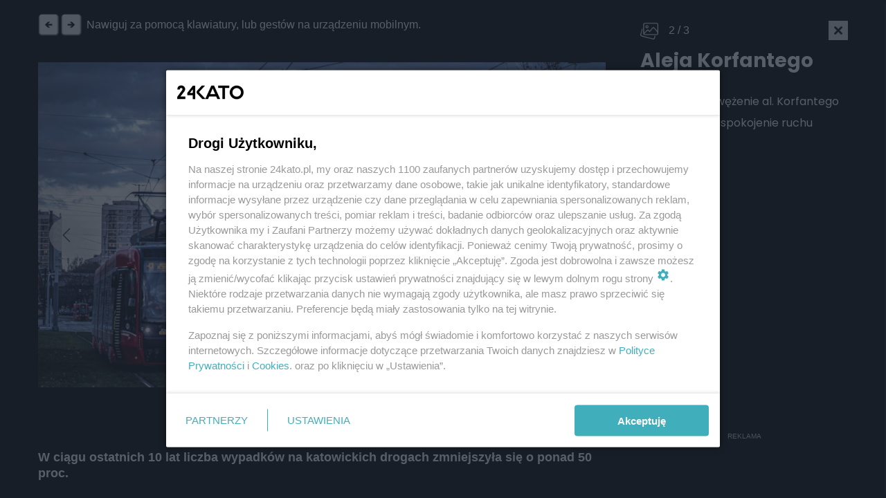

--- FILE ---
content_type: text/html; charset=UTF-8
request_url: https://www.24kato.pl/w-ciagu-ostatnich-10-lat-liczba-wypadkow-na-katowickich-drogach-zmniejszyla-sie-o-ponad-50-proc/foto/2
body_size: 17821
content:


	
				
						  		
						  		
		 
							 
					
	

<!DOCTYPE html>
<html xmlns="http://www.w3.org/1999/xhtml" lang="pl-PL">
<head>
												<meta http-equiv="X-UA-Compatible" content="IE=edge">
		<meta charset="utf-8">
		<script>var _wpmeteor={"rdelay":86400000,"elementor-animations":true,"elementor-pp":true,"v":"2.3.10"};if(navigator.userAgent.match(/MSIE|Internet Explorer/i)||navigator.userAgent.match(/Trident\/7\..*?rv:11/i)){var href=document.location.href;if(!href.match(/[?&]wpmeteordisable/)){if(href.indexOf("?")==-1){if(href.indexOf("#")==-1){document.location.href=href+"?wpmeteordisable=1"}else{document.location.href=href.replace("#","?wpmeteordisable=1#")}}else{if(href.indexOf("#")==-1){document.location.href=href+"&wpmeteordisable=1"}else{document.location.href=href.replace("#","&wpmeteordisable=1#")}}}}</script><script >!function(t){var e={};function n(r){if(e[r])return e[r].exports;var o=e[r]={i:r,l:!1,exports:{}};return t[r].call(o.exports,o,o.exports,n),o.l=!0,o.exports}n.m=t,n.c=e,n.d=function(t,e,r){n.o(t,e)||Object.defineProperty(t,e,{enumerable:!0,get:r})},n.r=function(t){"undefined"!=typeof Symbol&&Symbol.toStringTag&&Object.defineProperty(t,Symbol.toStringTag,{value:"Module"}),Object.defineProperty(t,"__esModule",{value:!0})},n.t=function(t,e){if(1&e&&(t=n(t)),8&e)return t;if(4&e&&"object"==typeof t&&t&&t.__esModule)return t;var r=Object.create(null);if(n.r(r),Object.defineProperty(r,"default",{enumerable:!0,value:t}),2&e&&"string"!=typeof t)for(var o in t)n.d(r,o,function(e){return t[e]}.bind(null,o));return r},n.n=function(t){var e=t&&t.__esModule?function(){return t.default}:function(){return t};return n.d(e,"a",e),e},n.o=function(t,e){return Object.prototype.hasOwnProperty.call(t,e)},n.p="/",n(n.s=0)}([function(t,e,n){t.exports=n(1)},function(t,e,n){"use strict";n.r(e);var r=new(function(){function t(){this.l=[]}var e=t.prototype;return e.emit=function(t,e){void 0===e&&(e=null),this.l[t]&&this.l[t].forEach((function(t){return t(e)}))},e.on=function(t,e){var n;(n=this.l)[t]||(n[t]=[]),this.l[t].push(e)},e.off=function(t,e){this.l[t]=(this.l[t]||[]).filter((function(t){return t!==e}))},t}()),o=new Date,i=document,a=function(){function t(){this.known=[]}var e=t.prototype;return e.init=function(){var t,e=this,n=!1,o=function(t){if(!n&&t&&t.fn&&!t.__wpmeteor){var r=function(e){return i.addEventListener("DOMContentLoaded",(function(n){e.bind(i)(t,n)})),this};e.known.push([t,t.fn.ready,t.fn.init.prototype.ready]),t.fn.ready=r,t.fn.init.prototype.ready=r,t.__wpmeteor=!0}return t};window.jQuery&&(t=o(window.jQuery)),Object.defineProperty(window,"jQuery",{get:function(){return t},set:function(e){return t=o(e)}}),r.on("l",(function(){return n=!0}))},e.unmock=function(){this.known.forEach((function(t){var e=t[0],n=t[1],r=t[2];e.fn.ready=n,e.fn.init.prototype.ready=r}))},t}(),c={};!function(t,e){try{var n=Object.defineProperty({},e,{get:function(){c[e]=!0}});t.addEventListener(e,null,n),t.removeEventListener(e,null,n)}catch(t){}}(window,"passive");var u=c,f=window,d=document,s=["mouseover","keydown","touchmove","touchend","wheel"],l=["mouseover","mouseout","touchstart","touchmove","touchend","click"],p="data-wpmeteor-",v=function(){function t(){}return t.prototype.init=function(t){var e=!1,n=!1,o=function t(o){e||(e=!0,s.forEach((function(e){return d.body.removeEventListener(e,t,u)})),clearTimeout(n),location.href.match(/wpmeteornopreload/)||r.emit("pre"),r.emit("fi"))},i=function(t){var e=new MouseEvent("click",{view:t.view,bubbles:!0,cancelable:!0});return Object.defineProperty(e,"target",{writable:!1,value:t.target}),e};t<1e4&&r.on("i",(function(){e||(n=setTimeout(o,t))}));var a=[],c=function(t){t.target&&"dispatchEvent"in t.target&&("click"===t.type?(t.preventDefault(),t.stopPropagation(),a.push(i(t))):"touchmove"!==t.type&&a.push(t),t.target.setAttribute(p+t.type,!0))};r.on("l",(function(){var t;for(l.forEach((function(t){return f.removeEventListener(t,c)}));t=a.shift();){var e=t.target;e.getAttribute(p+"touchstart")&&e.getAttribute(p+"touchend")&&!e.getAttribute(p+"click")?(e.getAttribute(p+"touchmove")||(e.removeAttribute(p+"touchmove"),a.push(i(t))),e.removeAttribute(p+"touchstart"),e.removeAttribute(p+"touchend")):e.removeAttribute(p+t.type),e.dispatchEvent(t)}}));d.addEventListener("DOMContentLoaded",(function t(){s.forEach((function(t){return d.body.addEventListener(t,o,u)})),l.forEach((function(t){return f.addEventListener(t,c)})),d.removeEventListener("DOMContentLoaded",t)}))},t}(),m=document,h=m.createElement("span");h.setAttribute("id","elementor-device-mode"),h.setAttribute("class","elementor-screen-only");var y=window,b=document,g=b.documentElement,w=function(t){return t.getAttribute("class")||""},E=function(t,e){return t.setAttribute("class",e)},L=function(){window.addEventListener("load",(function(){var t=(m.body.appendChild(h),getComputedStyle(h,":after").content.replace(/"/g,"")),e=Math.max(g.clientWidth||0,y.innerWidth||0),n=Math.max(g.clientHeight||0,y.innerHeight||0),o=["_animation_"+t,"animation_"+t,"_animation","_animation","animation"];Array.from(b.querySelectorAll(".elementor-invisible")).forEach((function(t){var i=t.getBoundingClientRect();if(i.top+y.scrollY<=n&&i.left+y.scrollX<e)try{var a=JSON.parse(t.getAttribute("data-settings"));if(a.trigger_source)return;for(var c,u=a._animation_delay||a.animation_delay||0,f=0;f<o.length;f++)if(a[o[f]]){o[f],c=a[o[f]];break}if(c){var d=w(t),s="none"===c?d:d+" animated "+c,l=setTimeout((function(){E(t,s.replace(/\belementor\-invisible\b/,"")),o.forEach((function(t){return delete a[t]})),t.setAttribute("data-settings",JSON.stringify(a))}),u);r.on("fi",(function(){clearTimeout(l),E(t,w(t).replace(new RegExp("\b"+c+"\b"),""))}))}}catch(t){console.error(t)}}))}))},S=document,A="querySelectorAll",O="data-in-mega_smartmenus",_="DOMContentLoaded",j="readystatechange",P="message",k=console.error;!function(t,e,n,i,c,u,f,d,s){var l,p,m=t.constructor.name+"::",h=e.constructor.name+"::",y=function(e,n){n=n||t;for(var r=0;r<this.length;r++)e.call(n,this[r],r,this)};"NodeList"in t&&!NodeList.prototype.forEach&&(NodeList.prototype.forEach=y),"HTMLCollection"in t&&!HTMLCollection.prototype.forEach&&(HTMLCollection.prototype.forEach=y),_wpmeteor["elementor-animations"]&&L(),_wpmeteor["elementor-pp"]&&function(){var t=S.createElement("div");t.innerHTML='<span class="sub-arrow --wp-meteor"><i class="fa" aria-hidden="true"></i></span>';var e=t.firstChild;S.addEventListener("DOMContentLoaded",(function(){Array.from(S[A](".pp-advanced-menu ul")).forEach((function(t){if(!t.getAttribute(O)){(t.getAttribute("class")||"").match(/\bmega\-menu\b/)&&t[A]("ul").forEach((function(t){t.setAttribute(O,!0)}));var n=function(t){for(var e=[];t=t.previousElementSibling;)e.push(t);return e}(t),r=n.filter((function(t){return t})).filter((function(t){return"A"===t.tagName})).pop();if(r||(r=n.map((function(t){return Array.from(t[A]("a"))})).filter((function(t){return t})).flat().pop()),r){var o=e.cloneNode(!0);r.appendChild(o),new MutationObserver((function(t){t.forEach((function(t){t.addedNodes.forEach((function(t){if(1===t.nodeType&&"SPAN"===t.tagName)try{r.removeChild(o)}catch(t){}}))}))})).observe(r,{childList:!0})}}}))}))}();var b,g,w=[],E=[],x={},C=!1,T=!1,M=setTimeout;var N=e[n].bind(e),R=e[i].bind(e),H=t[n].bind(t),D=t[i].bind(t);"undefined"!=typeof EventTarget&&(b=EventTarget.prototype.addEventListener,g=EventTarget.prototype.removeEventListener,N=b.bind(e),R=g.bind(e),H=b.bind(t),D=g.bind(t));var z,q=e.createElement.bind(e),B=e.__proto__.__lookupGetter__("readyState").bind(e);Object.defineProperty(e,"readyState",{get:function(){return z||B()},set:function(t){return z=t}});var Q=function(t){return E.filter((function(e,n){var r=e[0],o=(e[1],e[2]);if(!(t.indexOf(r.type)<0)){o||(o=r.target);try{for(var i=o.constructor.name+"::"+r.type,a=0;a<x[i].length;a++){if(x[i][a])if(!W[i+"::"+n+"::"+a])return!0}}catch(t){}}})).length},W={},I=function(t){E.forEach((function(n,r){var o=n[0],i=n[1],a=n[2];if(!(t.indexOf(o.type)<0)){a||(a=o.target);try{var c=a.constructor.name+"::"+o.type;if((x[c]||[]).length)for(var u=0;u<x[c].length;u++){var f=x[c][u];if(f){var d=c+"::"+r+"::"+u;if(!W[d]){W[d]=!0,e.readyState=i;try{f.hasOwnProperty("prototype")&&f.prototype.constructor!==f?f(o):f.bind(a)(o)}catch(t){k(t,f)}}}}}catch(t){k(t)}}}))};N(_,(function(t){E.push([t,e.readyState,e])})),N(j,(function(t){E.push([t,e.readyState,e])})),H(_,(function(n){E.push([n,e.readyState,t])})),H(d,(function(n){E.push([n,e.readyState,t]),G||I([_,j,P,d])}));var J=function(n){E.push([n,e.readyState,t])};H(P,J),r.on("fi",(function(){T=!0,G=!0,e.readyState="loading",M(X)}));H(d,(function t(){C=!0,T&&!G&&(e.readyState="loading",M(X)),D(d,t)})),(new v).init(_wpmeteor.rdelay);var F=new a;F.init();var G=!1,X=function n(){var o=w.shift();if(o)if(o[c]("data-src"))o.hasAttribute("data-async")?(U(o),M(n)):U(o,n);else if("javascript/blocked"==o.type)U(o),M(n);else if(o.hasAttribute("data-wpmeteor-onload")){var i=o[c]("data-wpmeteor-onload");try{new Function(i).call(o)}catch(t){k(t)}M(n)}else M(n);else if(Q([_,j,P]))I([_,j,P]),M(n);else if(T&&C)if(Q([d,P]))I([d,P]),M(n);else{if(t.RocketLazyLoadScripts)try{RocketLazyLoadScripts.run()}catch(t){k(t)}e.readyState="complete",D(P,J),(x[m+"message"]||[]).forEach((function(t){H(P,t)})),F.unmock(),Z=N,$=R,nt=H,rt=D,G=!1,setTimeout((function(){return r.emit("l")}))}else G=!1},Y=function(t){for(var n=e.createElement("SCRIPT"),r=t.attributes,o=r.length-1;o>=0;o--)n.setAttribute(r[o].name,r[o].value);return n.bypass=!0,n.type=t.hasAttribute("data-wpmeteor-module")?"module":"text/javascript",(t.text||"").match(/^\s*class RocketLazyLoadScripts/)?n.text=t.text.replace(/^\s*class RocketLazyLoadScripts/,"window.RocketLazyLoadScripts=class").replace("RocketLazyLoadScripts.run();",""):n.text=t.text,n[f]("data-wpmeteor-after"),n},K=function(t,e){var n=t.parentNode;n&&n.replaceChild(e,t)},U=function(t,e){if(t[c]("data-src")){var r=Y(t),o=b?b.bind(r):r[n].bind(r);if(e){var i=function(){return M(e)};o(d,i),o(s,i)}r.src=t[c]("data-src"),r[f]("data-src"),K(t,r)}else"javascript/blocked"===t.type?K(t,Y(t)):onLoad&&onLoad()},V=function(t,e){var n=(x[t]||[]).indexOf(e);if(n>=0)return x[t][n]=void 0,!0},Z=function(t,e){if(e&&(t===_||t===j)){var n=h+t;return x[n]=x[n]||[],void x[n].push(e)}for(var r=arguments.length,o=new Array(r>2?r-2:0),i=2;i<r;i++)o[i-2]=arguments[i];return N.apply(void 0,[t,e].concat(o))},$=function(t,e){t===_&&V(h+t,e);return R(t,e)};Object.defineProperties(e,((l={})[n]={get:function(){return Z},set:function(){return Z}},l[i]={get:function(){return $},set:function(){return $}},l)),r.on("pre",(function(){return w.forEach((function(t){var n=t[c]("data-src");if(n){var r=q("link");r.rel="pre"+d,r.as="script",r.href=n,r.crossorigin=!0,e.head.appendChild(r)}}))})),N(_,(function(){e.querySelectorAll("script[data-wpmeteor-after]").forEach((function(t){return w.push(t)}));var t=["link"].map((function(t){return t+"[data-wpmeteor-onload]"})).join(",");e.querySelectorAll(t).forEach((function(t){return w.push(t)}))}));var tt=function(t){if(e.currentScript)try{var n=e.currentScript.parentElement,r=e.currentScript.nextSibling,i=document.createElement("div");i.innerHTML=t,Array.from(i.childNodes).forEach((function(t){"SCRIPT"===t.nodeName?n.insertBefore(Y(t),r):n.insertBefore(t,r)}))}catch(t){console.error(t)}else k((new Date-o)/1e3,"document.currentScript not set",t)},et=function(t){return tt(t+"\n")};Object.defineProperties(e,{write:{get:function(){return tt},set:function(t){return tt=t}},writeln:{get:function(){return et},set:function(t){return et=t}}});var nt=function(t,e){if(e&&(t===d||t===_||t===P)){var n=t===_?h+t:m+t;return x[n]=x[n]||[],void x[n].push(e)}for(var r=arguments.length,o=new Array(r>2?r-2:0),i=2;i<r;i++)o[i-2]=arguments[i];return H.apply(void 0,[t,e].concat(o))},rt=function(t,e){t===d&&V(t===_?h+t:m+t,e);return D(t,e)};Object.defineProperties(t,((p={})[n]={get:function(){return nt},set:function(){return nt}},p[i]={get:function(){return rt},set:function(){return rt}},p));var ot=function(t){var e;return{get:function(){return e},set:function(n){return e&&V(t,n),x[t]=x[t]||[],x[t].push(n),e=n}}},it=ot(m+d);Object.defineProperty(t,"onload",it),N(_,(function(){Object.defineProperty(e.body,"onload",it)})),Object.defineProperty(e,"onreadystatechange",ot(h+j)),Object.defineProperty(t,"onmessage",ot(m+P));var at=1,ct=function(){--at||r.emit("i")};H(d,(function t(){M((function(){e.querySelectorAll("img").forEach((function(t){if(!t.complete&&(t.currentSrc||t.src)&&"lazy"==!(t.loading||"").toLowerCase()||(r=t.getBoundingClientRect(),o=window.innerHeight||document.documentElement.clientHeight,i=window.innerWidth||document.documentElement.clientWidth,r.top>=-1*o*1&&r.left>=-1*i*1&&r.bottom<=2*o&&r.right<=2*i)){var e=new Image;e[n](d,ct),e[n](s,ct),e.src=t.currentSrc||t.src,at++}var r,o,i})),ct()})),D(d,t)}));var ut=Object.defineProperty;Object.defineProperty=function(n,r,o){return n===t&&["jQuery","onload"].indexOf(r)>=0||(n===e||n===e.body)&&["readyState","write"].indexOf(r)>=0?n:ut(n,r,o)},Object.defineProperties=function(t,e){for(var n in e)Object.defineProperty(t,n,e[n]);return t}}(window,document,"addEventListener","removeEventListener","getAttribute",0,"removeAttribute","load","error")}]);
		</script>
		<meta name="viewport" content="width=device-width, initial-scale=1.0">
		<link rel="alternate" type="application/rss+xml" href="/najnowsze.xml">
		<link rel="icon" type="image/png" sizes="16x16" href="/assets/images/24kato-fav.png">
													
																	
				<!-- entry.articleMainImage.one() // to sa tytuły zdjec -->
				<title>Zdjęcie 2 | W ciągu ostatnich 10 lat liczba wypadków na katowickich drogach zmniejszyła się o ponad 50 proc.</title>

								
																																															<script src='/assets/js/master.min.js?v=1.7'></script>
			<script src='/assets/js/globals.js?v=1.8'></script>
				
		<script src="https://cdn.gravitec.net/storage/d2bb1f47dbd38acb24ca82c069319f7b/client.js" async></script>
<!-- Global site tag (gtag.js) - Google Analytics -->
<script>
 window.dataLayer = window.dataLayer || [];
 function gtag(){dataLayer.push(arguments);}
 gtag('js', new Date());

 gtag('config', 'UA-66095508-3');
</script>

<!-- Google tag (gtag.js) -->
<script async src="https://www.googletagmanager.com/gtag/js?id=G-30QWFCX32X"></script>
<script>
  window.dataLayer = window.dataLayer || [];
  function gtag(){dataLayer.push(arguments);}
  gtag('js', new Date());

  gtag('config', 'G-30QWFCX32X');
</script>

<script>var cookieFormUuid = '51967e9c-3366-4f94-a3b6-237c2c8e7148';</script>
<script data-wpmeteor-after="REORDER" type="javascript/blocked" data-src='https://www.googletagmanager.com/gtag/js?id=UA-66095508-3' id='gtag-js'></script>

<!-- IDM -->
<script id='gptScript' async src='//securepubads.g.doubleclick.net/tag/js/gpt.js'></script>
<script>var sas_idmnet = sas_idmnet || {}; sas_idmnet.cmd = sas_idmnet.cmd || []; var sas = sas || {}; sas.cmd = sas.cmd || [];var NzpPyBmOTGuZ = NzpPyBmOTGuZ || false;</script>
<script type='text/javascript' src='//smart.idmnet.pl/648471/smartConfig_1958664.js' async></script>
<script type='text/javascript' src='//smart.idmnet.pl/prebidBoilerplate.js' async></script>

<!-- MGID -->
<script src="https://jsc.mgid.com/site/1014463.js" async></script>
		<meta property="fb:app_id" content="200036227764538"/>
<title>24kato</title><meta name="generator" content="SEOmatic">
<meta name="description" content="Liczba wypadków drogowych mniejsza o ponad 50 proc.">
<meta name="referrer" content="no-referrer-when-downgrade">
<meta name="robots" content="all">
<meta content="pl" property="og:locale">
<meta content="24kato" property="og:site_name">
<meta content="website" property="og:type">
<meta content="https://www.24kato.pl/w-ciagu-ostatnich-10-lat-liczba-wypadkow-na-katowickich-drogach-zmniejszyla-sie-o-ponad-50-proc/foto/2" property="og:url">
<meta content="W ciągu ostatnich 10 lat liczba wypadków na katowickich drogach zmniejszyła się o ponad 50 proc." property="og:title">
<meta content="Liczba wypadków drogowych mniejsza o ponad 50 proc." property="og:description">
<meta content="https://www.24kato.pl/assets/images/_1200x675_crop_center-center_82_line/3697697/Dzięki-wprowadzeniu-Strefy-Tempo-30-w-mieście-dochodzi-do-mniejszej-liczby-wypadków-Fot.-UMK.jpg" property="og:image">
<meta name="twitter:card" content="summary">
<meta name="twitter:creator" content="@">
<meta name="twitter:description" content="Liczba wypadków drogowych mniejsza o ponad 50 proc.">
<link href="https://www.24kato.pl/w-ciagu-ostatnich-10-lat-liczba-wypadkow-na-katowickich-drogach-zmniejszyla-sie-o-ponad-50-proc/foto/2" rel="canonical">
<link href="https://www.24kato.pl" rel="home">
<link type="text/plain" href="https://www.24kato.pl/humans.txt" rel="author">
<link href="https://www.slazag.pl/w-ciagu-ostatnich-10-lat-liczba-wypadkow-na-katowickich-drogach-zmniejszyla-sie-o-ponad-50-proc/foto/2" rel="alternate" hreflang="pl">
<link href="https://www.24zaglebie.pl/w-ciagu-ostatnich-10-lat-liczba-wypadkow-na-katowickich-drogach-zmniejszyla-sie-o-ponad-50-proc/foto/2" rel="alternate" hreflang="pl">
<link href="https://www.silesiamag.pl/w-ciagu-ostatnich-10-lat-liczba-wypadkow-na-katowickich-drogach-zmniejszyla-sie-o-ponad-50-proc/foto/2" rel="alternate" hreflang="pl">
<link href="https://www.tarnowskiegory.info/w-ciagu-ostatnich-10-lat-liczba-wypadkow-na-katowickich-drogach-zmniejszyla-sie-o-ponad-50-proc/foto/2" rel="alternate" hreflang="pl">
<link href="https://www.chorzowski.pl/w-ciagu-ostatnich-10-lat-liczba-wypadkow-na-katowickich-drogach-zmniejszyla-sie-o-ponad-50-proc/foto/2" rel="alternate" hreflang="pl">
<link href="https://www.zabrzenews.pl/w-ciagu-ostatnich-10-lat-liczba-wypadkow-na-katowickich-drogach-zmniejszyla-sie-o-ponad-50-proc/foto/2" rel="alternate" hreflang="pl">
<link href="https://www.rudzianin.pl/w-ciagu-ostatnich-10-lat-liczba-wypadkow-na-katowickich-drogach-zmniejszyla-sie-o-ponad-50-proc/foto/2" rel="alternate" hreflang="pl">
<link href="https://www.24kato.pl/w-ciagu-ostatnich-10-lat-liczba-wypadkow-na-katowickich-drogach-zmniejszyla-sie-o-ponad-50-proc/foto/2" rel="alternate" hreflang="pl">
<link href="https://www.ngs24.pl/w-ciagu-ostatnich-10-lat-liczba-wypadkow-na-katowickich-drogach-zmniejszyla-sie-o-ponad-50-proc/foto/2" rel="alternate" hreflang="pl">
<link href="https://www.nowinytyskie.pl/w-ciagu-ostatnich-10-lat-liczba-wypadkow-na-katowickich-drogach-zmniejszyla-sie-o-ponad-50-proc/foto/2" rel="alternate" hreflang="pl">
<link href="https://www.glivice.pl/w-ciagu-ostatnich-10-lat-liczba-wypadkow-na-katowickich-drogach-zmniejszyla-sie-o-ponad-50-proc/foto/2" rel="alternate" hreflang="pl">
<link href="https://www.piekary.info/w-ciagu-ostatnich-10-lat-liczba-wypadkow-na-katowickich-drogach-zmniejszyla-sie-o-ponad-50-proc/foto/2" rel="alternate" hreflang="pl">
<link href="https://www.bytomski.pl/w-ciagu-ostatnich-10-lat-liczba-wypadkow-na-katowickich-drogach-zmniejszyla-sie-o-ponad-50-proc/foto/2" rel="alternate" hreflang="x-default">
<link href="https://www.bytomski.pl/w-ciagu-ostatnich-10-lat-liczba-wypadkow-na-katowickich-drogach-zmniejszyla-sie-o-ponad-50-proc/foto/2" rel="alternate" hreflang="pl">
<link href="/assets/css/style.css?v=1675263913" rel="stylesheet">
<link href="/assets/css/vendor/bootstrap.min.css?v=1632404454" rel="stylesheet">
<link href="/assets/css/custom.css?v=1749034668" rel="stylesheet">
<link href="https://www.24kato.pl/cpresources/9a59958/css/AdManager.css?v=1768612994" rel="stylesheet"></head>
<body class="main-page slazag-page foto w ciągu ostatnich 10 lat liczba wypadków na katowickich drogach zmniejszyła się o ponad 50 proc.    newses">
	  



  





<div class="sidebar_menu">
  <div class="sidebar_menu_close js-close-sidebar">
    <img width="25" height="25" class="mobile__menu js-mobile-menu " src="https://www.24kato.pl/assets/img/yellow-close.png" alt="Zamknij menu">
  </div>
  <div class="menu"><ul class=""><li id="menu-item-29" class="menu-item "><a class="" target="_self" href="https://www.24kato.pl/kategoria/informacje">Informacje</a></li><li id="menu-item-109" class="menu-item "><a class="" target="_self" href="https://www.24kato.pl/kategoria/112">112</a></li><li id="menu-item-30" class="menu-item "><a class="" target="_self" href="https://www.24kato.pl/kategoria/polityka">Polityka</a></li><li id="menu-item-31" class="menu-item "><a class="" target="_self" href="https://www.24kato.pl/kategoria/sport">Sport</a></li><li id="menu-item-110" class="menu-item "><a class="" target="_self" href="https://www.24kato.pl/kategoria/gospodarka">Gospodarka</a></li></ul></div>

  <div class="sidebar_menu_other_citis">
    <h2>Sprawdź co słychać w regionie</h2>
    <div class="sidebar_menu_other_citis_flex">

                        <a aria-label="Otwórz portal: bytomski.pl" href="/portal/bytomski"><div class="sidebar_menu_other_citis_flex-single">bytomski.pl</div></a>
                                <a aria-label="Otwórz portal: piekary.info" href="/portal/piekary"><div class="sidebar_menu_other_citis_flex-single">piekary.info</div></a>
                                <a aria-label="Otwórz portal: glivice.pl" href="/portal/glivice"><div class="sidebar_menu_other_citis_flex-single">glivice.pl</div></a>
                                <a aria-label="Otwórz portal: nowinytyskie.pl" href="/portal/nowinytyskie"><div class="sidebar_menu_other_citis_flex-single">nowinytyskie.pl</div></a>
                                <a aria-label="Otwórz portal: ngs24.pl" href="/portal/ngs24"><div class="sidebar_menu_other_citis_flex-single">ngs24.pl</div></a>
                                              <a aria-label="Otwórz portal: rudzianin.pl" href="/portal/rudzianin"><div class="sidebar_menu_other_citis_flex-single">rudzianin.pl</div></a>
                                <a aria-label="Otwórz portal: zabrzenews.pl" href="/portal/zabrzenews"><div class="sidebar_menu_other_citis_flex-single">zabrzenews.pl</div></a>
                                <a aria-label="Otwórz portal: chorzowski.pl" href="/portal/chorzowski"><div class="sidebar_menu_other_citis_flex-single">chorzowski.pl</div></a>
                                <a aria-label="Otwórz portal: tarnowskiegory.info" href="/portal/tarnowskiegory"><div class="sidebar_menu_other_citis_flex-single">tarnowskiegory.info</div></a>
                                              <a aria-label="Otwórz portal: 24zaglebie.pl" href="/portal/zaglebie24"><div class="sidebar_menu_other_citis_flex-single">24zaglebie.pl</div></a>
                                <a aria-label="Otwórz portal: ślązag.pl" href="/portal/slazag"><div class="sidebar_menu_other_citis_flex-single">ślązag.pl</div></a>
              
    </div>
  </div>

  <div class="bottom_sidebar_menu">
      </div>
</div>

<div class="banner-above-nav js-banner-above-nav">
  

		<div class="jsRender" id="render-campaign-globalAboveMenu-1" data-tmp="/w-ciagu-ostatnich-10-lat-liczba-wypadkow-na-katowickich-drogach-zmniejszyla-sie-o-ponad-50-proc/foto/2"></div>

	<script>
		async function renderAd() {
			let isMobile = window.innerWidth <= 768 ? '1' : '0';
			let elementAd = document.getElementById('render-campaign-globalAboveMenu-1');
			let response = await fetch('https://www.24kato.pl/ad-manager/ads/render-campaign?groupHandle=globalAboveMenu&isMobile=' + isMobile);
			if (response.status === 200) {
				let data = await response.text();
				if(data){
					if(elementAd.innerHTML === ""){
						const scriptEl = document.createRange().createContextualFragment(data);
						elementAd.appendChild(scriptEl);
					}
				}
			}
		}

		function start(callback) {
			// Exclude welcome screening from foto gallery
			let footer = null;
			let maxCount = 50;

			let checkFooter = setInterval(function(){
				footer = document.querySelector('footer');
				maxCount--;

				if(maxCount == 0) {
					clearInterval(checkFooter);
					return;
				}

				if(footer == null || footer == undefined) return;

				clearInterval(checkFooter);

				if(footer.classList.contains('fotoPage') && 'globalAboveMenu' == 'welcomeScreening') return;
				callback();
			}, 100);
		}

		if(typeof disableAdManager === 'undefined' || !disableAdManager) {
			start(renderAd);
		}
	</script>

</div>

<header id="header" class="site__header " style="background: transparent linear-gradient(90deg, #FF5819 0%, #FFA504 55%, #FFB001 100%) 0% 0% no-repeat padding-box;">
    <div class="container">
    <div class="row flex-row">
      <div class="flex-row-logo">

        <div class="logo__wrapper">
                      <a aria-label="Przejdź do strony głównej" href="/">
              <img width="165" height="65" style="object-fit:contain" class="main__logo" src="/assets/images/_logo/24-kato.png" alt="Logo - 24kato.pl">
            </a>
                  </div>
        <div style="opacity: 0;" class="weather__widget poppins">
          <div class="weather__info weather__right weather__left">
            <div class="air_status">
              <span class="big-dot"></span>
              <span class="small-dot"></span>
            </div>
            <div class="temp">
              <small>teraz</small>
              <p class="data-temp"><span class="span-temp">8</span> <sup>o</sup>C</p>
              <div class="info"><small class="light data-city">Katowice</small></div>
            </div>
          </div>

          <div class="weather__info weather__right">
            <div class="air_status">
              <span class="big-dot dot-right-weather" style="background-color: #6BC926"></span>
              <span class="small-dot small-dot-right-weather" style="background-color: #6BC926"></span>
            </div>
            <div class="temp">
              <small>powietrze</small>
              <p class="data-index" style="color:  #6BC926">Wspaniałe powietrze!</p>
                          </div>
          </div>

        </div>
      </div>
      <div class="search_and_menu_wrapper">
        <div class="menu_sidebar_wrapper">
                    <form action="/wyszukiwarka" method="GET" class="js-search-form">
            <input placeholder="Szukaj" type="text" name="q" value="" tabindex="-1">
            <button aria-label="Zamknij nawigację" type="button"><img width="15" height="15" class="js-search-close" src="https://www.24kato.pl/assets/img/yellow-close.png" alt="Zamknij menu"></button>
            <button aria-label="Wyszukaj" type="submit"><img width="15" height="15" class="desktop-icon-hide" src="https://www.24kato.pl/assets/img/yellow-search.png" alt="Wyszukaj"></button>
          </form>

          <div class="menu horizontal__menu"><ul class=""><li id="menu-item-147" class="menu-item "><a class="" target="_self" href="https://www.24kato.pl/kategoria/informacje">Informacje</a></li><li id="menu-item-148" class="menu-item "><a class="" target="_self" href="https://www.24kato.pl/kategoria/112">112</a></li><li id="menu-item-149" class="menu-item "><a class="" target="_self" href="https://www.24kato.pl/kategoria/polityka">Polityka</a></li><li id="menu-item-150" class="menu-item "><a class="" target="_self" href="https://www.24kato.pl/kategoria/sport">Sport</a></li></ul></div>

          <div class="menu_sidebar_wrapper_search js-show-search">
            <img width="30" height="30" class="search--icon js-search-icon" src="https://www.24kato.pl/assets/img/white-search.png" alt="Szukaj">
          </div>
          <div class="menu_sidebar_wrapper_hamburger js-open-sidebar">
            <span class="poppins">menu</span>
            <img width="25" height="25" class="mobile__menu js-mobile-menu " src="https://www.24kato.pl/assets/img/white-menu.png" alt="Menu">
          </div>
        </div>
      </div>
    </div>
  </div>

  </header>




<nav class="universal-header" style="--socials-color: #ff7a06; --btn-color: #61574e;">
	<div class="top-bar">
		<div class="container">
			<div class="top-bar__wrapper">
				<div class="static-menu">
					<a href="https://www.24kato.pl/reklama-w-katowicach">Reklama</a>
					<a href="/redakcja">Redakcja</a>
					<a href="/kontakt">Kontakt</a>
				</div>

				<div class="social-bar">
					<div class="small-icons">
													<a aria-label="Zobacz nas na facebooku" href="https://www.facebook.com/24katowice/" target="_blank"><svg xmlns="http://www.w3.org/2000/svg" xmlns:xlink="http://www.w3.org/1999/xlink" width="34.24" height="34.24" viewBox="0 0 34.24 34.24">
    <defs>
      <clipPath id="clip-path">
        <rect id="Rectangle_3039" data-name="Rectangle 3039" width="34.24" height="34.24" transform="translate(0 0)" fill="none"/>
      </clipPath>
    </defs>
    <g id="Group_893" data-name="Group 893" transform="translate(37 0)">
      <g id="Group_881" data-name="Group 881" transform="translate(-37)" clip-path="url(#clip-path)">
        <path id="Path_529" data-name="Path 529" d="M34.24,17.12a17.12,17.12,0,1,0-19.8,16.912V22.069H10.1V17.12h4.347V13.348c0-4.29,2.556-6.66,6.466-6.66a26.355,26.355,0,0,1,3.833.334v4.213H22.585a2.474,2.474,0,0,0-2.79,2.674V17.12h4.748l-.759,4.949H19.8V34.032A17.124,17.124,0,0,0,34.24,17.12" fill="#2f2f2f"/>
        <path id="Path_530" data-name="Path 530" d="M23.784,22.069l.759-4.949H19.8V13.909a2.474,2.474,0,0,1,2.79-2.674h2.159V7.022a26.373,26.373,0,0,0-3.833-.334c-3.91,0-6.466,2.37-6.466,6.66V17.12H10.1v4.949h4.347V34.032a17.305,17.305,0,0,0,5.35,0V22.069Z" fill="#fff"/>
      </g>
    </g>
  </svg>
  </a>
						
													<a aria-label="Zobacz nas na X" href="https://twitter.com/Slazagpl" target="_blank"><svg xmlns="http://www.w3.org/2000/svg" xmlns:xlink="http://www.w3.org/1999/xlink" width="34.24" height="34.24" viewBox="0 0 34.24 34.24">
    <defs>
      <clipPath id="clip-path">
        <rect id="Rectangle_3040" data-name="Rectangle 3040" width="34.24" height="34.24" transform="translate(0 0)" fill="none"/>
      </clipPath>
    </defs>
    <g id="Group_894" data-name="Group 894" transform="translate(0 0)">
      <g id="Group_883" data-name="Group 883" clip-path="url(#clip-path)">
        <path id="Path_531" data-name="Path 531" d="M17.122,0A17.12,17.12,0,1,0,34.24,17.122v0A17.12,17.12,0,0,0,17.122,0" fill="#2f2f2f"/>
        <path id="Path_532" data-name="Path 532" d="M24.8,24.427,18.79,15.693l-.679-.988-4.3-6.248-.356-.518H8.169L9.458,9.812l5.718,8.309.68.986,4.594,6.676.357.517h5.285Zm-3.368.678L16.662,18.17l-.68-.988L10.443,9.135h2.382l4.48,6.508.68.987L23.818,25.1Z" fill="#fff"/>
        <path id="Path_533" data-name="Path 533" d="M15.982,17.183l.68.987-.806.938L9.673,26.3H8.148l7.028-8.18Z" fill="#fff"/>
        <path id="Path_534" data-name="Path 534" d="M25.455,7.939,18.79,15.693l-.806.937-.679-.987.8-.938L22.625,9.45l1.3-1.511Z" fill="#fff"/>
      </g>
    </g>
  </svg>
  </a>
						
													<a aria-label="Zobacz nas na instagramie" href="https://www.instagram.com/24kato.pl" target="_blank"><svg id="Warstwa_1" data-name="Warstwa 1" xmlns="http://www.w3.org/2000/svg" viewBox="0 0 34.19 34.19">
  <defs>
    <style>
      .cls-1 {
        fill: #2f2f2f;
      }

      .cls-1, .cls-2 {
        stroke-width: 0px;
      }

      .cls-2 {
        fill: #fff;
      }
    </style>
  </defs>
  <circle class="cls-1" cx="17.1" cy="17.1" r="17.1"/>
  <g id="Group_887" data-name="Group 887">
    <path id="Path_536" data-name="Path 536" class="cls-2" d="m17.49,8.01c2.9,0,3.2,0,4.4.1.7,0,1.4.1,2,.4.9.4,1.7,1.1,2,2,.2.6.4,1.3.4,2,.1,1.1.1,1.5.1,4.4s0,3.2-.1,4.4c0,.7-.1,1.4-.4,2-.4.9-1.1,1.7-2,2-.6.2-1.3.4-2,.4-1.1.1-1.5.1-4.4.1s-3.2,0-4.4-.1c-.7,0-1.4-.1-2-.4-.9-.4-1.7-1.1-2-2-.2-.6-.4-1.3-.4-2-.1-1.1-.1-1.5-.1-4.4s0-3.2.1-4.4c0-.7.1-1.4.4-2,.4-.9,1.1-1.7,2-2,.6-.2,1.3-.4,2-.4,1.2-.1,1.5-.1,4.4-.1m0-2c-2.9,0-3.3,0-4.4.1-.9,0-1.8.2-2.6.5-1.4.6-2.6,1.7-3.2,3.2-.3.8-.5,1.7-.5,2.6-.1,1.1-.1,1.5-.1,4.4s0,3.3.1,4.4c0,.9.2,1.8.5,2.6.6,1.4,1.7,2.6,3.2,3.2.8.3,1.7.5,2.6.5,1.1.1,1.5.1,4.4.1s3.3,0,4.4-.1c.9,0,1.8-.2,2.6-.5,1.4-.6,2.6-1.7,3.2-3.2.3-.8.5-1.7.5-2.6.1-1.1.1-1.5.1-4.4s0-3.3-.1-4.4c0-.9-.2-1.8-.5-2.6-.6-1.4-1.7-2.6-3.2-3.2-.8-.3-1.7-.5-2.6-.5-1.1-.1-1.5-.1-4.4-.1"/>
    <path id="Path_537" data-name="Path 537" class="cls-2" d="m17.49,11.31c-3.1,0-5.5,2.5-5.5,5.5s2.5,5.5,5.5,5.5,5.5-2.5,5.5-5.5-2.5-5.5-5.5-5.5h0m0,9.1c-2,0-3.6-1.6-3.6-3.6s1.6-3.6,3.6-3.6,3.6,1.6,3.6,3.6-1.6,3.6-3.6,3.6h0"/>
    <path id="Path_538" data-name="Path 538" class="cls-2" d="m24.49,11.01c0,.7-.6,1.3-1.3,1.3s-1.3-.6-1.3-1.3.6-1.3,1.3-1.3,1.3.6,1.3,1.3h0"/>
  </g>
</svg></a>
						
												<a aria-label="Zobacz nasz RSS" href="/najnowsze.xml" target="_blank"><svg xmlns="http://www.w3.org/2000/svg" xmlns:xlink="http://www.w3.org/1999/xlink" width="34.24" height="34.24" viewBox="0 0 34.24 34.24">
    <defs>
      <clipPath id="clip-path">
        <rect id="Rectangle_3043" data-name="Rectangle 3043" width="34.24" height="34.24" transform="translate(0 0)" fill="none"/>
      </clipPath>
    </defs>
    <g id="Group_896" data-name="Group 896" transform="translate(-0.24 0)">
      <g id="Group_890" data-name="Group 890" transform="translate(0.24)" clip-path="url(#clip-path)">
        <path id="Path_539" data-name="Path 539" d="M17.122,0A17.12,17.12,0,1,0,34.24,17.122v0A17.12,17.12,0,0,0,17.122,0" fill="#2f2f2f"/>
        <path id="Path_540" data-name="Path 540" d="M10.433,21.275a2.515,2.515,0,1,0,2.515,2.515,2.518,2.518,0,0,0-2.515-2.515" fill="#fff"/>
        <path id="Path_541" data-name="Path 541" d="M7.948,14.146V17.7a8.621,8.621,0,0,1,8.611,8.611h3.55A12.174,12.174,0,0,0,7.948,14.146" fill="#fff"/>
        <path id="Path_542" data-name="Path 542" d="M7.948,7.933v3.55A14.841,14.841,0,0,1,22.772,26.307h3.55A18.4,18.4,0,0,0,7.948,7.933" fill="#fff"/>
      </g>
    </g>
  </svg>
  </a>
					</div>

					<div class="colored-icons">
													<a aria-label="Obejrzyj nas na youtube" href="https://youtube.com/@slazag_pl?sub_confirmation=1" target="_blank">
								<span>Obejrzyj</span>
								<svg xmlns="http://www.w3.org/2000/svg" xmlns:xlink="http://www.w3.org/1999/xlink" width="34.243" height="34.243" viewBox="0 0 34.243 34.243">
    <defs>
      <clipPath id="clip-path">
        <rect id="Rectangle_3034" data-name="Rectangle 3034" width="34.243" height="34.243" transform="translate(0 0)" fill="none"/>
      </clipPath>
    </defs>
    <g id="Group_877" data-name="Group 877" transform="translate(0 0)">
      <g id="Group_876" data-name="Group 876" clip-path="url(#clip-path)">
        <path id="Path_522" data-name="Path 522" d="M34.243,17.121A17.122,17.122,0,1,1,17.122,0h0a17.121,17.121,0,0,1,17.12,17.121" fill="#01a2a3"/>
        <path id="Path_523" data-name="Path 523" d="M28.061,11.627a2.861,2.861,0,0,0-2.018-2.018c-1.783-.477-8.92-.477-8.92-.477s-7.139,0-8.919.477a2.861,2.861,0,0,0-2.018,2.018,29.688,29.688,0,0,0-.477,5.495,29.7,29.7,0,0,0,.477,5.5A2.861,2.861,0,0,0,8.2,24.635c1.778.477,8.919.477,8.919.477s7.139,0,8.919-.477a2.861,2.861,0,0,0,2.018-2.018,29.7,29.7,0,0,0,.477-5.5,29.688,29.688,0,0,0-.477-5.495M14.843,20.546V13.7l5.931,3.424Z" fill="#fff"/>
      </g>
    </g>
  </svg>
  							</a>
						
													<a aria-label="Posłuchaj nas na spotify" href="https://open.spotify.com/show/3jKJ9r9ocmw9eO4P8ou7EJ" target="_blank">
								<span>Posłuchaj</span>
								<svg xmlns="http://www.w3.org/2000/svg" xmlns:xlink="http://www.w3.org/1999/xlink" width="34.243" height="34.243" viewBox="0 0 34.243 34.243">
    <defs>
      <clipPath id="clip-path">
        <rect id="Rectangle_3035" data-name="Rectangle 3035" width="34.243" height="34.243" transform="translate(0 0)" fill="none"/>
      </clipPath>
    </defs>
    <g id="Group_879" data-name="Group 879" transform="translate(0 0)">
      <g id="Group_878" data-name="Group 878" clip-path="url(#clip-path)">
        <path id="Path_524" data-name="Path 524" d="M17.122,0a17.122,17.122,0,1,0,17.12,17.123h0A17.121,17.121,0,0,0,17.122,0m7.853,24.7a1.067,1.067,0,0,1-1.466.356h0c-4.019-2.458-9.081-3.015-15.041-1.651a1.067,1.067,0,0,1-.475-2.08c6.521-1.491,12.116-.851,16.628,1.908a1.067,1.067,0,0,1,.355,1.467v0m2.1-4.663a1.336,1.336,0,0,1-1.837.44,22.472,22.472,0,0,0-17.061-2,1.335,1.335,0,0,1-.921-2.506,1.39,1.39,0,0,1,.148-.045A24.982,24.982,0,0,1,26.631,18.2a1.335,1.335,0,0,1,.439,1.835m.181-4.854C21.732,11.906,12.629,11.6,7.36,13.2a1.6,1.6,0,0,1-.927-3.065c6.048-1.836,16.1-1.481,22.455,2.29a1.6,1.6,0,0,1-1.635,2.755" fill="#01a2a3"/>
        <path id="Path_525" data-name="Path 525" d="M24.975,24.695a1.068,1.068,0,0,1-1.466.357l0,0c-4.019-2.457-9.081-3.015-15.04-1.651a1.067,1.067,0,0,1-.476-2.08c6.523-1.491,12.117-.85,16.629,1.908a1.067,1.067,0,0,1,.355,1.467v0" fill="#fff"/>
        <path id="Path_526" data-name="Path 526" d="M27.07,20.033a1.337,1.337,0,0,1-1.837.44A22.472,22.472,0,0,0,8.172,18.478,1.335,1.335,0,1,1,7.4,15.927,24.977,24.977,0,0,1,26.633,18.2a1.335,1.335,0,0,1,.439,1.835" fill="#fff"/>
        <path id="Path_527" data-name="Path 527" d="M27.251,15.179C21.732,11.9,12.629,11.6,7.36,13.2a1.6,1.6,0,0,1-.927-3.065c6.048-1.836,16.1-1.481,22.455,2.29a1.6,1.6,0,0,1-1.635,2.755" fill="#fff"/>
      </g>
    </g>
  </svg>
  							</a>
											</div>
				</div>
			</div>
		</div>
	</div>

	<div class="logo-bar" style="background: transparent linear-gradient(90deg, #FF5819 0%, #FFA504 55%, #FFB001 100%) 0% 0% no-repeat padding-box;">
		<div class="container">
			<div
				class="logo-bar__wrapper">
								<a class="logo-bar__image" aria-label="Przejdź do strony głównej" href="/">
											<img src="/assets/images/_logo/24-kato.png" alt="Logo - 24kato.pl">
									</a>

				<div
					class="logo-bar__right">
					                      <form method="post">
              <input type="hidden" name="CRAFT_CSRF_TOKEN" value="xTjfLVON--epF2boexE2cyTVtXbyPyb1E8n-PX-iY6hQwhmxuV9bMasOhxsn2taj-XEzuSEmBEJgu8MPwHl8nXj4x2VIySjLMZpS1pQyaEs=">
              <input type="hidden" name="action" value="mailer/forms/subscribe">
              <input type="hidden" name="redirect" value="821e89a39a20f7da3ef044185494db52f879e62631f2760a26b7a44602e8227bhttps://www.slazag.pl/newsletter?status=form-sended#slazagNewsletter-form">
              <input type="hidden" name="mailingListId" value="1">

              <div class="newsletter-form__input">
                <input class="js-nav-newsletter-input" type="email" name="email" placeholder="jan.kowalski@gmail.com" required>
                <button type="submit">
                  <span>zapisz mnie na newsletter</span>
                </button>

                <div class="newsletter-form__rodo-box js-nav-rodo-box">
                    <input type="checkbox" name="rodo" id="rodo" required>
                    <label for="rodo">
                        Wyrażam zgodę na przesyłanie przez Media Operator Sp. z o.o. informacji o aktualnych publikacjach na stronie slazag.pl oraz aktualnych promocji i ofert dostępnych na stronie www.slazag.pl na wskazany przeze mnie w powyższym formularzu adres mailowy. Administratorem Twoich danych osobowych jest Media Operator Sp. z o.o. z siedzibą w Piekarach Śląskich. Szczegóły dotyczące przetwarzania Twoich danych osobowych znajdziesz w naszej polityce prywatności.
                    </label>
                </div>
              </div>

              
<div id="reCAPTCHA-rvikyvpzqg"></div>
<script src="https://challenges.cloudflare.com/turnstile/v0/api.js?onload=loadTurnstilervikyvpzqg" defer></script>
<script>
  window["loadTurnstilervikyvpzqg"] = () => {
    turnstile.render("#reCAPTCHA-rvikyvpzqg", {
      sitekey: "0x4AAAAAAAflP3TFJqsUKY5C",
      theme: 'light',
    });
  };
</script>

            </form>
          
										<div class="logo-bar__search js-show-search">
						<svg xmlns="http://www.w3.org/2000/svg" width="20.503" height="20.503" viewBox="0 0 20.503 20.503">
    <path id="Path_515" data-name="Path 515" d="M27.546,26.793l-5.267-5.267a8.487,8.487,0,1,0-1.711,1.711L25.835,28.5ZM9.461,16.464a6.046,6.046,0,1,1,6.046,6.046A6.052,6.052,0,0,1,9.461,16.464Z" transform="translate(-7.043 -8.001)" fill="#fff"/>
  </svg>  					</div>
				</div>
			</div>

						<div class="menu_sidebar_wrapper">
				<form action="/wyszukiwarka" method="GET" class="js-search-form">
					<input placeholder="Szukaj" type="text" name="q" value="" tabindex="-1">
					<button aria-label="Zamknij nawigację" type="button"><img width="15" height="15" class="js-search-close" src="https://www.slazag.pl/assets/img/yellow-close.png" alt="Zamknij menu"></button>
				</form>
			</div>
		</div>
	</div>

  	<div class="menu-bar">
		<div class="container">
			<div class="menu menu-bar__wrapper js-gradient-nav-menu"><ul class=""><li id="menu-item-147" class="menu-item "><a class="" target="_self" href="https://www.24kato.pl/kategoria/informacje">Informacje</a></li><li id="menu-item-148" class="menu-item "><a class="" target="_self" href="https://www.24kato.pl/kategoria/112">112</a></li><li id="menu-item-149" class="menu-item "><a class="" target="_self" href="https://www.24kato.pl/kategoria/polityka">Polityka</a></li><li id="menu-item-150" class="menu-item "><a class="" target="_self" href="https://www.24kato.pl/kategoria/sport">Sport</a></li></ul></div>
		</div>
	</div>
</nav>




  <div class="container">
    <div class="banner_top ">
            

		<div class="jsRender" id="render-campaign-mainPageRotatorTop-1" data-tmp="/w-ciagu-ostatnich-10-lat-liczba-wypadkow-na-katowickich-drogach-zmniejszyla-sie-o-ponad-50-proc/foto/2"></div>

	<script>
		async function renderAd() {
			let isMobile = window.innerWidth <= 768 ? '1' : '0';
			let elementAd = document.getElementById('render-campaign-mainPageRotatorTop-1');
			let response = await fetch('https://www.24kato.pl/ad-manager/ads/render-campaign?groupHandle=mainPageRotatorTop&isMobile=' + isMobile);
			if (response.status === 200) {
				let data = await response.text();
				if(data){
					if(elementAd.innerHTML === ""){
						const scriptEl = document.createRange().createContextualFragment(data);
						elementAd.appendChild(scriptEl);
					}
				}
			}
		}

		function start(callback) {
			// Exclude welcome screening from foto gallery
			let footer = null;
			let maxCount = 50;

			let checkFooter = setInterval(function(){
				footer = document.querySelector('footer');
				maxCount--;

				if(maxCount == 0) {
					clearInterval(checkFooter);
					return;
				}

				if(footer == null || footer == undefined) return;

				clearInterval(checkFooter);

				if(footer.classList.contains('fotoPage') && 'mainPageRotatorTop' == 'welcomeScreening') return;
				callback();
			}, 100);
		}

		if(typeof disableAdManager === 'undefined' || !disableAdManager) {
			start(renderAd);
		}
	</script>

    </div>
  </div>

<script>
  var weatherInfo = document.querySelector('.data-index');
  var temperature = document.querySelector('.span-temp');
  var bigDot = document.querySelector('.dot-right-weather');
  var smallDot = document.querySelector('.small-dot-right-weather');
  var weatherWidget = document.querySelector('.weather__widget');

  async function getWeather(){
    const result = await fetch('/actions/businesslogic/example/get-weather');
    if(result.status !== 200) return false;

    const { weather } = await result.json();
    if(!weather) return false;

    const color = weather.color;
    const weatherIndex = weather.description;
    const temp = weather.temperature;

    weatherInfo.style.color = color;
    bigDot.style.backgroundColor = color;
    smallDot.style.backgroundColor = color;

    weatherInfo.innerHTML = weatherIndex;
    temperature.innerHTML = Math.floor(temp);

    weatherWidget.style.opacity = 1;
  }
  getWeather();
</script>
  <main id="main" role="main" class="site--main js-main">
    <link rel="preload" as="style" onload="this.rel='stylesheet'" href="/assets/css/jquery-mobile.css">
<script data-wpmeteor-after="REORDER" type="javascript/blocked" data-src='https://platform-api.sharethis.com/js/sharethis.js#property=61517e09b1633800191baf15&product=sticky-share-buttons' id='gtag-js'></script>

<!-- <script data-wpmeteor-after="REORDER" type="javascript/blocked" data-src="/assets/js/foto.js" id="dsq-count-scr"></script> -->

<div class="sharethis-sticky-share-buttons"></div>

<section class="articles">
  <div class="container">
    <div class="articles__wrapper articles__wrapper__gallery">
        <div style="background-color: ;background-image:url()" class="main__content__wrapper main__content__wrapper__gallery ">
        <div class="row row--grid--gallery">
          <div class="info__aroow__control">
            <img width="70" height="40" alt="sterowanie galerią" src="/assets/img/arrow-key.png">
            <p style="color:">Nawiguj za pomocą klawiatury, lub gestów na urządzeniu mobilnym.</p>
          </div>
          <!-- <a class="js-close close" href="https://www.24kato.pl/w-ciagu-ostatnich-10-lat-liczba-wypadkow-na-katowickich-drogach-zmniejszyla-sie-o-ponad-50-proc"><img src='/assets/img/icons/close.png'></a> -->
          <!-- <div class="col-xl-8 special--padding"> -->
          <div class="">
            <div class="main__content__wrapper__inner">
              <div class="gallery-nav">
                <a class="js-left buttons-nav" href="https://www.24kato.pl/w-ciagu-ostatnich-10-lat-liczba-wypadkow-na-katowickich-drogach-zmniejszyla-sie-o-ponad-50-proc/foto/1"><img width="20" height="20" alt="poprzednie zdjęcie" style='transform:rotate(180deg);' src='/assets/img/icons/next.png'></a>
                <a class="js-right buttons-nav" href="https://www.24kato.pl/w-ciagu-ostatnich-10-lat-liczba-wypadkow-na-katowickich-drogach-zmniejszyla-sie-o-ponad-50-proc/foto/3"><img width="20" height="20" alt="następne zdjęcie" src='/assets/img/icons/next.png'></a>
              </div>
              <div class="gallery__article__type">
                <div class="gallery__main__photo">
                  <div class="dk__image__wrapper">
                    <img title="Aleja Korfantego" class="main" src="/assets/images/Nasadzania-i-zw%C4%99%C5%BCenie-al.-Korfantego-mia%C5%82y-na-celu-uspokojenie-ruchu_fot.-Kamil-Kalkowski.jpg" alt="Aleja Korfantego">
                                           <div class="image--author">fot: Kamil Kalkowski</div>
                    
                                        <!--                                                        <img title="Aleja Korfantego" class="main lazyload" src="data:image/jpeg;base64,%2F9j%2F4AAQSkZJRgABAQEAYABgAAD%2F%2FgA7Q1JFQVRPUjogZ2QtanBlZyB2MS4wICh1c2luZyBJSkcgSlBFRyB2NjIpLCBxdWFsaXR5ID0gNTAK%2F9sAQwAQCwwODAoQDg0OEhEQExgoGhgWFhgxIyUdKDozPTw5Mzg3QEhcTkBEV0U3OFBtUVdfYmdoZz5NcXlwZHhcZWdj%2F9sAQwEREhIYFRgvGhovY0I4QmNjY2NjY2NjY2NjY2NjY2NjY2NjY2NjY2NjY2NjY2NjY2NjY2NjY2NjY2NjY2NjY2Nj%2F8AAEQgACAAQAwEiAAIRAQMRAf%2FEAB8AAAEFAQEBAQEBAAAAAAAAAAABAgMEBQYHCAkKC%2F%[base64]%2Fj5%2Bv%2FEAB8BAAMBAQEBAQEBAQEAAAAAAAABAgMEBQYHCAkKC%2F%[base64]%2Bjp6vLz9PX29%2Fj5%2Bv%2FaAAwDAQACEQMRAD8Apw64rHZDDCuBxuySOPrTJ9YkLN5gtmGc4Zf8aKKvmbJsj%2F%2FZ" data-srcset="/assets/images/_1920x1279_crop_center-center_82_line/Nasadzania-i-zwężenie-al.-Korfantego-miały-na-celu-uspokojenie-ruchu_fot.-Kamil-Kalkowski.jpg" alt="Aleja Korfantego">
                                                   -->
                                                            </div>
                </div>
                <a class="title" href="https://www.24kato.pl/w-ciagu-ostatnich-10-lat-liczba-wypadkow-na-katowickich-drogach-zmniejszyla-sie-o-ponad-50-proc"><h1 style="color:" class="main__content__wrapper__title">W ciągu ostatnich 10 lat liczba wypadków na katowickich drogach zmniejszyła się o ponad 50 proc.</h1></a>
              </div>
            </div>
          </div>
          <!-- <div class="col-xl-3"> -->
          <div class="sidebar--gallery">
            <div class="imageCounter">
              <div style="color:" class="gallery-page">
                <img width="26" height="26" alt="galeria" src="/assets/img/image-gallery-white.png">
                2 / 3
              </div>
              <a class="js-close close-gallery" href="https://www.24kato.pl/w-ciagu-ostatnich-10-lat-liczba-wypadkow-na-katowickich-drogach-zmniejszyla-sie-o-ponad-50-proc"><img width="12" height="12" alt="zamknij galerię" src='/assets/img/icons/close.png'></a>
            </div>
            
            <div class="main__gallery--flex">
                <div style="color:" class="main__wrapper__content poppins">
                <h2 style="color:" class="gallery__photo__title">Aleja Korfantego</h2>
                <p><p>Nasadzania i zwężenie al. Korfantego miały na celu uspokojenie ruchu</p></p>
                              </div>
              <div class="gallery__ad">
                

		<div class="jsRender" id="render-campaign-articlePageGallery-1" data-tmp="/w-ciagu-ostatnich-10-lat-liczba-wypadkow-na-katowickich-drogach-zmniejszyla-sie-o-ponad-50-proc/foto/2"></div>

	<script>
		async function renderAd() {
			let isMobile = window.innerWidth <= 768 ? '1' : '0';
			let elementAd = document.getElementById('render-campaign-articlePageGallery-1');
			let response = await fetch('https://www.24kato.pl/ad-manager/ads/render-campaign?groupHandle=articlePageGallery&isMobile=' + isMobile);
			if (response.status === 200) {
				let data = await response.text();
				if(data){
					if(elementAd.innerHTML === ""){
						const scriptEl = document.createRange().createContextualFragment(data);
						elementAd.appendChild(scriptEl);
					}
				}
			}
		}

		function start(callback) {
			// Exclude welcome screening from foto gallery
			let footer = null;
			let maxCount = 50;

			let checkFooter = setInterval(function(){
				footer = document.querySelector('footer');
				maxCount--;

				if(maxCount == 0) {
					clearInterval(checkFooter);
					return;
				}

				if(footer == null || footer == undefined) return;

				clearInterval(checkFooter);

				if(footer.classList.contains('fotoPage') && 'articlePageGallery' == 'welcomeScreening') return;
				callback();
			}, 100);
		}

		if(typeof disableAdManager === 'undefined' || !disableAdManager) {
			start(renderAd);
		}
	</script>

              </div>
            </div>
          </div>
        </div>
      </div>
    </div>
  </div>
</section>
  </main>

  
 



<div style="display:none;" id="bottomRotator" class="container">
  <div class="rotatorBottom">
    

		<div class="jsRender" id="render-campaign-mainPageRotatorBottom-1" data-tmp="/w-ciagu-ostatnich-10-lat-liczba-wypadkow-na-katowickich-drogach-zmniejszyla-sie-o-ponad-50-proc/foto/2"></div>

	<script>
		async function renderAd() {
			let isMobile = window.innerWidth <= 768 ? '1' : '0';
			let elementAd = document.getElementById('render-campaign-mainPageRotatorBottom-1');
			let response = await fetch('https://www.24kato.pl/ad-manager/ads/render-campaign?groupHandle=mainPageRotatorBottom&isMobile=' + isMobile);
			if (response.status === 200) {
				let data = await response.text();
				if(data){
					if(elementAd.innerHTML === ""){
						const scriptEl = document.createRange().createContextualFragment(data);
						elementAd.appendChild(scriptEl);
					}
				}
			}
		}

		function start(callback) {
			// Exclude welcome screening from foto gallery
			let footer = null;
			let maxCount = 50;

			let checkFooter = setInterval(function(){
				footer = document.querySelector('footer');
				maxCount--;

				if(maxCount == 0) {
					clearInterval(checkFooter);
					return;
				}

				if(footer == null || footer == undefined) return;

				clearInterval(checkFooter);

				if(footer.classList.contains('fotoPage') && 'mainPageRotatorBottom' == 'welcomeScreening') return;
				callback();
			}, 100);
		}

		if(typeof disableAdManager === 'undefined' || !disableAdManager) {
			start(renderAd);
		}
	</script>

  </div>
</div>
<footer id="footer" class="site__footer poppins fotoPage ">
  <div class="container">
    <div class="footer">
      <div class="row">
        <div class="col-lg-2 col-md-2 col-sm-4">
          <div class="footer__logo__section">
                                          <a class="logo__hover" href="https://www.24kato.pl/"><img width="165" height="65" style="object-fit:contain" src="/assets/images/_logo/24-kato.png" alt="24 kato"></a>
                                      <div class="footer__title__wrapper">
              <div class="footer__title">
                <h2 style="white-space: nowrap;margin-top:43px;line-height:19px"><span>Wydawca mediów</span> lokalnych</h2>
                                                      <a rel="noopener" aria-label="Otwórz stronę Media Operator" class="logo__hover" target="_blank" href="http://media-operator.pl/"><img width="165" height="57" style="object-fit:contain" src="/assets/images/_logo/logo_2021-11-10-113631_bnri.png" alt="MediaOperator"></a>
                                                </div>
            </div>
            <!-- ./footer__title__wrapper -->
          </div>
        </div>      

        <div class="col-lg-4 col-md-4 col-sm-8">
          <div class="footer__logo__section">
            <div class="footer__logo__section__desc poppins">
              
            </div>
            <div class="footer__logo__section privacyPolicy">
              <p class="title">Nie zapomnij<br/><span>zapoznać się z:</span></p>
              <div class="footerDocs">
                                  <a href="/polityka-prywatnosci"><p>polityką prywatności</p></a>
                                                  <a target="_blank" href="/assets/images/Regulamin-24Kato.pdf"><p>regulamin korzystania z portali</p></a>
                              </div>
            </div>
          </div>
        </div>

        <div class="col-xl-2 col-lg-3 col-md-3 col-sm-5 col-6">
          <div class="footer__title">
            <h2>Twoje <span>miasto</span></h2>
          </div>
          <div class="footer__portals">
            <div class="footer__links footer__links--portals">
              <a target="_blank" href="https://piekary.info">Piekary Śląskie</a>
              <a target="_blank" href="https://chorzowski.pl">Chorzów</a>
              <a target="_blank" href="https://www.tarnowskiegory.info">Tarnowskie Góry</a>
              <a target="_blank" href="https://www.rudzianin.pl">Ruda Śląska</a>
              <a target="_blank" href="https://www.ngs24.pl/">Świętochłowice</a>
              <a target="_blank" href="https://www.nowinytyskie.pl">Tychy</a>
              <a target="_blank" href="https://www.bytomski.pl">Bytom</a>
              <a target="_blank" href="https://www.24kato.pl/">Katowice</a>
              <a target="_blank" href="https://www.glivice.pl">Gliwice</a>
              <a target="_blank" href="https://www.zabrzenews.pl/">Zabrze</a>
              <a target="_blank" href="https://www.24zaglebie.pl/">Zagłębie</a>
            </div>
          </div>
        </div>
        <div class="col-xl-2 col-lg-2 col-md-2 col-sm-5 col-6">
          <div class="footer__title">
            <h2>Skontakuj się <span>z nami</span></h2>
          </div>
          <div class="footer__portals">
            <div class="footer__links footer__links--portals">
              <p><a href="/kontakt">Kontakt</a></p>
<p><a href="/wydawca">Wydawca</a></p>
<p><a href="/redakcja">Redakcja</a></p>
<p><a href="https://www.slazag.pl/newsletter" target="_blank" rel="noreferrer noopener">Newsletter</a></p>
<p><a href="/reklama-w-katowicach">Reklama</a></p>
            </div>
          </div>
        </div>
        <div class="col-xl-1 col-lg-1 col-md-1 col-sm-2">
          <div class="footer__social">
                        <a target="_blank" href="https://www.facebook.com/24katowice/"><div class="footer__social__single footer__social__fb">
              <img width="35" height="35" src="https://www.24kato.pl/assets/img/icons/fb_big.png" alt="Facebook">
            </div></a>
                                      <a target="_blank" href="https://www.instagram.com/24kato.pl"><div class="footer__social__single footer__social__ig">
                <img width="35" height="35" src="https://www.24kato.pl/assets/img/icons/ig_big.png" alt="instagram">
              </div></a>
                        <a target="_blank" href="/najnowsze.xml">
              <img style="max-width:35px;" width="35" height="35" src="https://www.24kato.pl/assets/img/icons/rss.png" alt="RSS">
            </a>
          </div>
        </div>
      </div>
    </div>
  </div>
</footer>
  

		<div class="jsRender" id="render-campaign-welcomeScreening-1" data-tmp="/w-ciagu-ostatnich-10-lat-liczba-wypadkow-na-katowickich-drogach-zmniejszyla-sie-o-ponad-50-proc/foto/2"></div>

	<script>
		async function renderAd() {
			let isMobile = window.innerWidth <= 768 ? '1' : '0';
			let elementAd = document.getElementById('render-campaign-welcomeScreening-1');
			let response = await fetch('https://www.24kato.pl/ad-manager/ads/render-campaign?groupHandle=welcomeScreening&isMobile=' + isMobile);
			if (response.status === 200) {
				let data = await response.text();
				if(data){
					if(elementAd.innerHTML === ""){
						const scriptEl = document.createRange().createContextualFragment(data);
						elementAd.appendChild(scriptEl);
					}
				}
			}
		}

		function start(callback) {
			// Exclude welcome screening from foto gallery
			let footer = null;
			let maxCount = 50;

			let checkFooter = setInterval(function(){
				footer = document.querySelector('footer');
				maxCount--;

				if(maxCount == 0) {
					clearInterval(checkFooter);
					return;
				}

				if(footer == null || footer == undefined) return;

				clearInterval(checkFooter);

				if(footer.classList.contains('fotoPage') && 'welcomeScreening' == 'welcomeScreening') return;
				callback();
			}, 100);
		}

		if(typeof disableAdManager === 'undefined' || !disableAdManager) {
			start(renderAd);
		}
	</script>



  


    
        
        
                                

<script>
    const pageType = "article";
    const articleData = JSON.parse("\u007B\u0022type\u0022\u003A\u0022article\u002Dstandard\u0022,\u0022categories\u0022\u003A\u005B\u0022Informacje\u0022\u005D,\u0022tags\u0022\u003A\u005B\u0022wypadki\u0020Katowice\u0022,\u0022ruch\u0020drogowy\u0020katowice\u0022\u005D,\u0022author\u0022\u003A\u0022Redakcja\u0020\u0022,\u0022publishDate\u0022\u003A\u002217\u007C02\u007C2023\u0022,\u0022hasImage\u0022\u003Atrue,\u0022hasVideo\u0022\u003Afalse\u007D");
    const searchTerm = "";
    const searchArticlesCount = "0";

    //=====================================================================================
    // Start - page view

    // Clear the previous page object.
    window.dataLayer = window.dataLayer || [];
    window.dataLayer.push({ page: null });

    let layerObject = {
        "event": "page_view",
        "page": {
            "page_language": "pl",
            "page_type": pageType
        }
    };

    if(pageType == 'article') {
        layerObject.content = {
            "content_type": articleData.type,
            "content_category": articleData.categories,
            "content_author": articleData.author,
            "content_tags": articleData.tags, 
            "content_published": articleData.publishDate, 
            "content_has_video": articleData.hasVideo,
            "content_has_image": articleData.hasImage
        };
    }

    // Push new page object
    window.dataLayer.push(layerObject);

    //=====================================================================================
    // Basic Tracking - search

    if(pageType == 'search') {
        window.dataLayer = window.dataLayer || [];
        window.dataLayer.push({
            "event": "search", 
            "search_term": searchTerm,
            "search_category": "",
            "count_of_search_results": searchArticlesCount 
        });
    }
</script>

    <script data-wpmeteor-after="REORDER" type="javascript/blocked" data-src="https://www.youtube.com/player_api"></script>
    <script data-wpmeteor-after="REORDER" type="javascript/blocked">
        const articleContent = document.querySelector('.article__content');
        const isFotoGallery = parseInt("0");
        const isMobile = window.innerWidth <= 575;

        //=====================================================================================
        // Article interactions
        
        const sendArticleInteraction = (e, btn, type, option, lazy = false) => {
            // Continue button default action 
            if(btn.classList.contains('gtm-sended')) {
                btn.classList.remove('gtm-sended');
                return;
            }

            // Send info to GTM
            if(lazy) e.preventDefault();
            window.dataLayer = window.dataLayer || [];
            window.dataLayer.push({
                "event": "article_interaction",
                "interaction_type": type,
                "interaction_option": option,
                "source_device": isMobile ? 'mobile' : 'desktop'
            });

            // Mark button as ready to work if lazy defined
            if(lazy) {
                btn.classList.add('gtm-sended');
                setTimeout(() => btn.click(), 200);
            }
        }

        // Write to me - buttons
        const writeToMeButtons = document.querySelectorAll('.article__author__contact__socials a');
        writeToMeButtons.forEach(writeToMeBtn => {
            const iconImage = writeToMeBtn.querySelector('img');
            const option = iconImage != undefined ? iconImage.alt : 'other';
            writeToMeBtn.addEventListener('click', (e) => sendArticleInteraction(e, writeToMeBtn, 'write_to_me', option, true));
        });

        // Sticky share - buttons
        const shareThisInverval = setInterval(() => {
            if(window.__sharethis__ == undefined) return;
            clearInterval(shareThisInverval);

            const stickyShareButtons = document.querySelectorAll('.sharethis-sticky-share-buttons .st-btn');
            stickyShareButtons.forEach(stickyShareBtn => {
                const option = stickyShareBtn.dataset.network != 'sharethis' ? stickyShareBtn.dataset.network : 'other';
                stickyShareBtn.addEventListener('click', (e) => sendArticleInteraction(e, stickyShareBtn, 'share', option));
            });
        }, 100);

        // Footer social buttons
        const footerSocialButtons = document.querySelectorAll('.footer__social a');
        footerSocialButtons.forEach(footerSocialBtn => {
            const iconImage = footerSocialBtn.querySelector('img');
            const option = iconImage != undefined ? iconImage.alt : 'other';
            footerSocialBtn.addEventListener('click', (e) => sendArticleInteraction(e, footerSocialBtn, 'social', option, true));
        });

        // After any text copped
        document.addEventListener("copy", () => {
            const coppedText = document.getSelection().toString();
            sendArticleInteraction(null, document.body, 'text_copy', `Copped Text: "${coppedText}"`);
        });

        // After scroll to article content bottom
        if(articleContent != undefined) {
            document.addEventListener("scroll", () => {
                if(articleContent.classList.contains('gtm-ready')) return;
                const contentBottom = articleContent.scrollHeight + 200;
                const scrollPosition = window.scrollY;

                if(scrollPosition > contentBottom) {
                    articleContent.classList.add('gtm-ready');
                    sendArticleInteraction(null, articleContent, 'content_consumed', 'other');
                }
            });
        }

        // Before open link to 3rd party website
        if(articleContent != undefined) {
            const contentLinks = articleContent.querySelectorAll('a');
            contentLinks.forEach(contentLink => {
                // Skip if is related article
                if(contentLink.closest('.article-horizontal') != null) return;

                // Check that link leads to other website
                const targetOrigin = new URL(contentLink.href).origin;
                const isOtherWebsite = targetOrigin !== window.location.origin;
                if(!isOtherWebsite) return;

                // Is link to other website, send info to GTM before redirect
                contentLink.addEventListener('click', (e) => sendArticleInteraction(e, contentLink, 'link_click', targetOrigin, true));
            });
        }

        // Before go to related article
        if(articleContent != undefined) {
            const relatedArticles = articleContent.querySelectorAll('.article-horizontal');
            relatedArticles.forEach(relatedArticle => {
                // Get related article name
                const nameElement = relatedArticle.querySelector('a h3');
                const name = nameElement != undefined ? nameElement.innerText : 'other';

                // Send info to GTM before redirect
                const relatedArticleLinks = relatedArticle.querySelectorAll('a');
                relatedArticleLinks.forEach(relatedArticleLink => {
                    relatedArticleLink.addEventListener('click', (e) => sendArticleInteraction(e, relatedArticleLink, 'related_article', name, true));
                });
            });
        }

        // Article foto gallery opened
        if(isFotoGallery) {
            const mainImage = document.querySelector('.gallery__main__photo img');
            if(mainImage != undefined) {
                const imageUrl = mainImage.src.includes('//') ? mainImage.src : (window.location.origin + mainImage.src);

                // Set once info to GTM with foto URL
                window.dataLayer = window.dataLayer || [];
                window.dataLayer.push({
                    "event": "article_interaction",
                    "interaction_type": 'gallery',
                    "media_type": 'image',
                    "media_url": imageUrl,
                    "source_device": isMobile ? 'mobile' : 'desktop'
                });
            }
        }

        // Article youtube video embed (this function called by Youtube API after loaded)
        window.onYouTubeIframeAPIReady = () => {
            const youtubeVideos = articleContent.querySelectorAll('iframe[src*="youtube.com"]');
            youtubeVideos.forEach(youtubeVideo => {
                // Add param enabled JS Youtube API to video url
                const url = new URL(youtubeVideo.src);
                url.searchParams.append('enablejsapi', 1);
                youtubeVideo.src = url.href;

                // Send info to GTM after youtube change status
                const ytPlayerStateChange = (e) => {
                    // Skip if status is not play oraz pause
                    if(e.data != YT.PlayerState.PLAYING && e.data != YT.PlayerState.PAUSED) return;

                    // Prepare data
                    const videoUrl = youtubeVideo.player.getVideoUrl();
                    const progress = parseInt(youtubeVideo.player.getCurrentTime()) * 1000;
                    const duration = youtubeVideo.player.getDuration() * 1000;
                    const interactionType = e.data == YT.PlayerState.PLAYING ? 'open_multimedia' : 'stop_multimedia';
                    const progressType = e.data == YT.PlayerState.PLAYING ? 'media_start_length' : 'media_stop_length';

                    let params = {
                        "event": "multimedia_interaction",
                        "interaction_type": interactionType,
                        "media_url": videoUrl,
                        "media_type": "video",
                        "media_length": duration
                    };

                    params[progressType] = progress;

                    window.dataLayer = window.dataLayer || [];
                    window.dataLayer.push(params);
                }

                // Init player API
                youtubeVideo.player = new YT.Player(youtubeVideo, {
                    events: {
                        'onStateChange': ytPlayerStateChange
                    }
                });
            });
        }
    </script>
<script type="application/ld+json">{"@context":"http://schema.org","@graph":[{"@type":"WebSite","author":{"@id":"#identity"},"copyrightHolder":{"@id":"#identity"},"creator":{"@id":"#creator"},"description":"Liczba wypadków drogowych mniejsza o ponad 50 proc.","mainEntityOfPage":"https://www.24kato.pl/w-ciagu-ostatnich-10-lat-liczba-wypadkow-na-katowickich-drogach-zmniejszyla-sie-o-ponad-50-proc/foto/2","url":"https://www.24kato.pl/w-ciagu-ostatnich-10-lat-liczba-wypadkow-na-katowickich-drogach-zmniejszyla-sie-o-ponad-50-proc/foto/2"},{"@id":"#identity","@type":"LocalBusiness","priceRange":"$"},{"@id":"#creator","@type":"Organization"},{"@type":"BreadcrumbList","description":"Breadcrumbs list","itemListElement":[{"@type":"ListItem","item":"https://www.24kato.pl","name":"Strona Główna","position":1},{"@type":"ListItem","item":"https://www.24kato.pl/w-ciagu-ostatnich-10-lat-liczba-wypadkow-na-katowickich-drogach-zmniejszyla-sie-o-ponad-50-proc","name":"W ciągu ostatnich 10 lat liczba wypadków na katowickich drogach zmniejszyła się o ponad 50 proc.","position":2}],"name":"Breadcrumbs"}]}</script></body>
</html>
<!-- Cached by Blitz on 2026-01-17T14:37:05+01:00 -->

--- FILE ---
content_type: text/html; charset=UTF-8
request_url: https://www.24kato.pl/ad-manager/ads/render-campaign?groupHandle=articlePageGallery&isMobile=0
body_size: -183
content:



<!-- HTML -->
 
  <div class="campaign-wrapper" data-is-mobile="0">
    <span class="campaign-label">Reklama</span>
                  <!-- inside_1 --><div id='inside_1'><script type='text/javascript'>sas_idmnet.cmd.push(function(){ sas_idmnet.release('inside_1'); });</script></div>
            </div>
  


<!-- Standard -->
